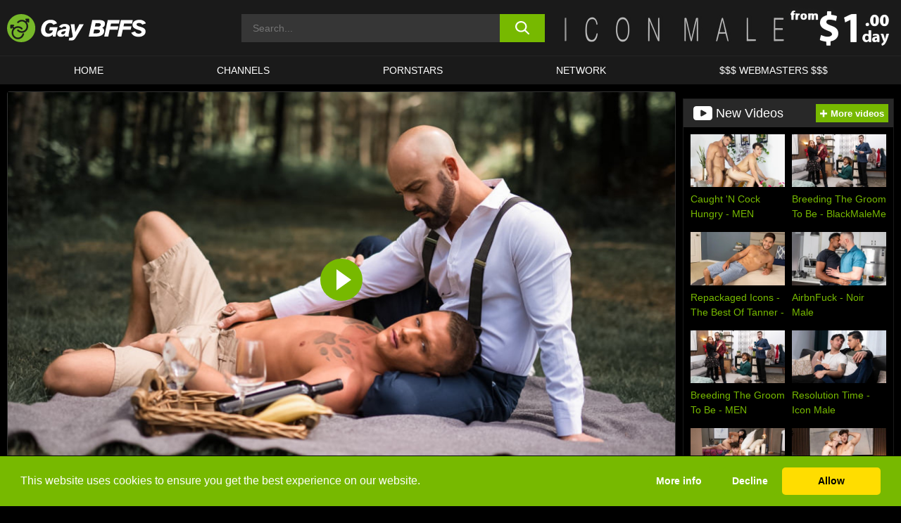

--- FILE ---
content_type: text/html; charset=UTF-8
request_url: https://gaybffs.com/icon-male/video/sugar-daddies-2-scene-2-icon-male/
body_size: 533905
content:

<!doctype html>

<html lang="en-US">

	<head>

		<meta http-equiv="Content-Type" content="text/html; charset=utf-8">
		<meta name="viewport" content="width=device-width, initial-scale=1.0, maximum-scale=5.0, minimum-scale=1.0">
		
			
		
				
		<!-- Mobile header color -->
		
		<title>Sugar Daddies 2 Scene 2 &#8211; Icon Male | Gay BFFS</title>
<style id='wp-img-auto-sizes-contain-inline-css'>
img:is([sizes=auto i],[sizes^="auto," i]){contain-intrinsic-size:3000px 1500px}
/*# sourceURL=wp-img-auto-sizes-contain-inline-css */
</style>
<style id='wp-block-library-inline-css'>
:root{--wp-block-synced-color:#7a00df;--wp-block-synced-color--rgb:122,0,223;--wp-bound-block-color:var(--wp-block-synced-color);--wp-editor-canvas-background:#ddd;--wp-admin-theme-color:#007cba;--wp-admin-theme-color--rgb:0,124,186;--wp-admin-theme-color-darker-10:#006ba1;--wp-admin-theme-color-darker-10--rgb:0,107,160.5;--wp-admin-theme-color-darker-20:#005a87;--wp-admin-theme-color-darker-20--rgb:0,90,135;--wp-admin-border-width-focus:2px}@media (min-resolution:192dpi){:root{--wp-admin-border-width-focus:1.5px}}.wp-element-button{cursor:pointer}:root .has-very-light-gray-background-color{background-color:#eee}:root .has-very-dark-gray-background-color{background-color:#313131}:root .has-very-light-gray-color{color:#eee}:root .has-very-dark-gray-color{color:#313131}:root .has-vivid-green-cyan-to-vivid-cyan-blue-gradient-background{background:linear-gradient(135deg,#00d084,#0693e3)}:root .has-purple-crush-gradient-background{background:linear-gradient(135deg,#34e2e4,#4721fb 50%,#ab1dfe)}:root .has-hazy-dawn-gradient-background{background:linear-gradient(135deg,#faaca8,#dad0ec)}:root .has-subdued-olive-gradient-background{background:linear-gradient(135deg,#fafae1,#67a671)}:root .has-atomic-cream-gradient-background{background:linear-gradient(135deg,#fdd79a,#004a59)}:root .has-nightshade-gradient-background{background:linear-gradient(135deg,#330968,#31cdcf)}:root .has-midnight-gradient-background{background:linear-gradient(135deg,#020381,#2874fc)}:root{--wp--preset--font-size--normal:16px;--wp--preset--font-size--huge:42px}.has-regular-font-size{font-size:1em}.has-larger-font-size{font-size:2.625em}.has-normal-font-size{font-size:var(--wp--preset--font-size--normal)}.has-huge-font-size{font-size:var(--wp--preset--font-size--huge)}.has-text-align-center{text-align:center}.has-text-align-left{text-align:left}.has-text-align-right{text-align:right}.has-fit-text{white-space:nowrap!important}#end-resizable-editor-section{display:none}.aligncenter{clear:both}.items-justified-left{justify-content:flex-start}.items-justified-center{justify-content:center}.items-justified-right{justify-content:flex-end}.items-justified-space-between{justify-content:space-between}.screen-reader-text{border:0;clip-path:inset(50%);height:1px;margin:-1px;overflow:hidden;padding:0;position:absolute;width:1px;word-wrap:normal!important}.screen-reader-text:focus{background-color:#ddd;clip-path:none;color:#444;display:block;font-size:1em;height:auto;left:5px;line-height:normal;padding:15px 23px 14px;text-decoration:none;top:5px;width:auto;z-index:100000}html :where(.has-border-color){border-style:solid}html :where([style*=border-top-color]){border-top-style:solid}html :where([style*=border-right-color]){border-right-style:solid}html :where([style*=border-bottom-color]){border-bottom-style:solid}html :where([style*=border-left-color]){border-left-style:solid}html :where([style*=border-width]){border-style:solid}html :where([style*=border-top-width]){border-top-style:solid}html :where([style*=border-right-width]){border-right-style:solid}html :where([style*=border-bottom-width]){border-bottom-style:solid}html :where([style*=border-left-width]){border-left-style:solid}html :where(img[class*=wp-image-]){height:auto;max-width:100%}:where(figure){margin:0 0 1em}html :where(.is-position-sticky){--wp-admin--admin-bar--position-offset:var(--wp-admin--admin-bar--height,0px)}@media screen and (max-width:600px){html :where(.is-position-sticky){--wp-admin--admin-bar--position-offset:0px}}

/*# sourceURL=wp-block-library-inline-css */
</style><style id='global-styles-inline-css'>
:root{--wp--preset--aspect-ratio--square: 1;--wp--preset--aspect-ratio--4-3: 4/3;--wp--preset--aspect-ratio--3-4: 3/4;--wp--preset--aspect-ratio--3-2: 3/2;--wp--preset--aspect-ratio--2-3: 2/3;--wp--preset--aspect-ratio--16-9: 16/9;--wp--preset--aspect-ratio--9-16: 9/16;--wp--preset--color--black: #000000;--wp--preset--color--cyan-bluish-gray: #abb8c3;--wp--preset--color--white: #ffffff;--wp--preset--color--pale-pink: #f78da7;--wp--preset--color--vivid-red: #cf2e2e;--wp--preset--color--luminous-vivid-orange: #ff6900;--wp--preset--color--luminous-vivid-amber: #fcb900;--wp--preset--color--light-green-cyan: #7bdcb5;--wp--preset--color--vivid-green-cyan: #00d084;--wp--preset--color--pale-cyan-blue: #8ed1fc;--wp--preset--color--vivid-cyan-blue: #0693e3;--wp--preset--color--vivid-purple: #9b51e0;--wp--preset--gradient--vivid-cyan-blue-to-vivid-purple: linear-gradient(135deg,rgb(6,147,227) 0%,rgb(155,81,224) 100%);--wp--preset--gradient--light-green-cyan-to-vivid-green-cyan: linear-gradient(135deg,rgb(122,220,180) 0%,rgb(0,208,130) 100%);--wp--preset--gradient--luminous-vivid-amber-to-luminous-vivid-orange: linear-gradient(135deg,rgb(252,185,0) 0%,rgb(255,105,0) 100%);--wp--preset--gradient--luminous-vivid-orange-to-vivid-red: linear-gradient(135deg,rgb(255,105,0) 0%,rgb(207,46,46) 100%);--wp--preset--gradient--very-light-gray-to-cyan-bluish-gray: linear-gradient(135deg,rgb(238,238,238) 0%,rgb(169,184,195) 100%);--wp--preset--gradient--cool-to-warm-spectrum: linear-gradient(135deg,rgb(74,234,220) 0%,rgb(151,120,209) 20%,rgb(207,42,186) 40%,rgb(238,44,130) 60%,rgb(251,105,98) 80%,rgb(254,248,76) 100%);--wp--preset--gradient--blush-light-purple: linear-gradient(135deg,rgb(255,206,236) 0%,rgb(152,150,240) 100%);--wp--preset--gradient--blush-bordeaux: linear-gradient(135deg,rgb(254,205,165) 0%,rgb(254,45,45) 50%,rgb(107,0,62) 100%);--wp--preset--gradient--luminous-dusk: linear-gradient(135deg,rgb(255,203,112) 0%,rgb(199,81,192) 50%,rgb(65,88,208) 100%);--wp--preset--gradient--pale-ocean: linear-gradient(135deg,rgb(255,245,203) 0%,rgb(182,227,212) 50%,rgb(51,167,181) 100%);--wp--preset--gradient--electric-grass: linear-gradient(135deg,rgb(202,248,128) 0%,rgb(113,206,126) 100%);--wp--preset--gradient--midnight: linear-gradient(135deg,rgb(2,3,129) 0%,rgb(40,116,252) 100%);--wp--preset--font-size--small: 13px;--wp--preset--font-size--medium: 20px;--wp--preset--font-size--large: 36px;--wp--preset--font-size--x-large: 42px;--wp--preset--spacing--20: 0.44rem;--wp--preset--spacing--30: 0.67rem;--wp--preset--spacing--40: 1rem;--wp--preset--spacing--50: 1.5rem;--wp--preset--spacing--60: 2.25rem;--wp--preset--spacing--70: 3.38rem;--wp--preset--spacing--80: 5.06rem;--wp--preset--shadow--natural: 6px 6px 9px rgba(0, 0, 0, 0.2);--wp--preset--shadow--deep: 12px 12px 50px rgba(0, 0, 0, 0.4);--wp--preset--shadow--sharp: 6px 6px 0px rgba(0, 0, 0, 0.2);--wp--preset--shadow--outlined: 6px 6px 0px -3px rgb(255, 255, 255), 6px 6px rgb(0, 0, 0);--wp--preset--shadow--crisp: 6px 6px 0px rgb(0, 0, 0);}:where(.is-layout-flex){gap: 0.5em;}:where(.is-layout-grid){gap: 0.5em;}body .is-layout-flex{display: flex;}.is-layout-flex{flex-wrap: wrap;align-items: center;}.is-layout-flex > :is(*, div){margin: 0;}body .is-layout-grid{display: grid;}.is-layout-grid > :is(*, div){margin: 0;}:where(.wp-block-columns.is-layout-flex){gap: 2em;}:where(.wp-block-columns.is-layout-grid){gap: 2em;}:where(.wp-block-post-template.is-layout-flex){gap: 1.25em;}:where(.wp-block-post-template.is-layout-grid){gap: 1.25em;}.has-black-color{color: var(--wp--preset--color--black) !important;}.has-cyan-bluish-gray-color{color: var(--wp--preset--color--cyan-bluish-gray) !important;}.has-white-color{color: var(--wp--preset--color--white) !important;}.has-pale-pink-color{color: var(--wp--preset--color--pale-pink) !important;}.has-vivid-red-color{color: var(--wp--preset--color--vivid-red) !important;}.has-luminous-vivid-orange-color{color: var(--wp--preset--color--luminous-vivid-orange) !important;}.has-luminous-vivid-amber-color{color: var(--wp--preset--color--luminous-vivid-amber) !important;}.has-light-green-cyan-color{color: var(--wp--preset--color--light-green-cyan) !important;}.has-vivid-green-cyan-color{color: var(--wp--preset--color--vivid-green-cyan) !important;}.has-pale-cyan-blue-color{color: var(--wp--preset--color--pale-cyan-blue) !important;}.has-vivid-cyan-blue-color{color: var(--wp--preset--color--vivid-cyan-blue) !important;}.has-vivid-purple-color{color: var(--wp--preset--color--vivid-purple) !important;}.has-black-background-color{background-color: var(--wp--preset--color--black) !important;}.has-cyan-bluish-gray-background-color{background-color: var(--wp--preset--color--cyan-bluish-gray) !important;}.has-white-background-color{background-color: var(--wp--preset--color--white) !important;}.has-pale-pink-background-color{background-color: var(--wp--preset--color--pale-pink) !important;}.has-vivid-red-background-color{background-color: var(--wp--preset--color--vivid-red) !important;}.has-luminous-vivid-orange-background-color{background-color: var(--wp--preset--color--luminous-vivid-orange) !important;}.has-luminous-vivid-amber-background-color{background-color: var(--wp--preset--color--luminous-vivid-amber) !important;}.has-light-green-cyan-background-color{background-color: var(--wp--preset--color--light-green-cyan) !important;}.has-vivid-green-cyan-background-color{background-color: var(--wp--preset--color--vivid-green-cyan) !important;}.has-pale-cyan-blue-background-color{background-color: var(--wp--preset--color--pale-cyan-blue) !important;}.has-vivid-cyan-blue-background-color{background-color: var(--wp--preset--color--vivid-cyan-blue) !important;}.has-vivid-purple-background-color{background-color: var(--wp--preset--color--vivid-purple) !important;}.has-black-border-color{border-color: var(--wp--preset--color--black) !important;}.has-cyan-bluish-gray-border-color{border-color: var(--wp--preset--color--cyan-bluish-gray) !important;}.has-white-border-color{border-color: var(--wp--preset--color--white) !important;}.has-pale-pink-border-color{border-color: var(--wp--preset--color--pale-pink) !important;}.has-vivid-red-border-color{border-color: var(--wp--preset--color--vivid-red) !important;}.has-luminous-vivid-orange-border-color{border-color: var(--wp--preset--color--luminous-vivid-orange) !important;}.has-luminous-vivid-amber-border-color{border-color: var(--wp--preset--color--luminous-vivid-amber) !important;}.has-light-green-cyan-border-color{border-color: var(--wp--preset--color--light-green-cyan) !important;}.has-vivid-green-cyan-border-color{border-color: var(--wp--preset--color--vivid-green-cyan) !important;}.has-pale-cyan-blue-border-color{border-color: var(--wp--preset--color--pale-cyan-blue) !important;}.has-vivid-cyan-blue-border-color{border-color: var(--wp--preset--color--vivid-cyan-blue) !important;}.has-vivid-purple-border-color{border-color: var(--wp--preset--color--vivid-purple) !important;}.has-vivid-cyan-blue-to-vivid-purple-gradient-background{background: var(--wp--preset--gradient--vivid-cyan-blue-to-vivid-purple) !important;}.has-light-green-cyan-to-vivid-green-cyan-gradient-background{background: var(--wp--preset--gradient--light-green-cyan-to-vivid-green-cyan) !important;}.has-luminous-vivid-amber-to-luminous-vivid-orange-gradient-background{background: var(--wp--preset--gradient--luminous-vivid-amber-to-luminous-vivid-orange) !important;}.has-luminous-vivid-orange-to-vivid-red-gradient-background{background: var(--wp--preset--gradient--luminous-vivid-orange-to-vivid-red) !important;}.has-very-light-gray-to-cyan-bluish-gray-gradient-background{background: var(--wp--preset--gradient--very-light-gray-to-cyan-bluish-gray) !important;}.has-cool-to-warm-spectrum-gradient-background{background: var(--wp--preset--gradient--cool-to-warm-spectrum) !important;}.has-blush-light-purple-gradient-background{background: var(--wp--preset--gradient--blush-light-purple) !important;}.has-blush-bordeaux-gradient-background{background: var(--wp--preset--gradient--blush-bordeaux) !important;}.has-luminous-dusk-gradient-background{background: var(--wp--preset--gradient--luminous-dusk) !important;}.has-pale-ocean-gradient-background{background: var(--wp--preset--gradient--pale-ocean) !important;}.has-electric-grass-gradient-background{background: var(--wp--preset--gradient--electric-grass) !important;}.has-midnight-gradient-background{background: var(--wp--preset--gradient--midnight) !important;}.has-small-font-size{font-size: var(--wp--preset--font-size--small) !important;}.has-medium-font-size{font-size: var(--wp--preset--font-size--medium) !important;}.has-large-font-size{font-size: var(--wp--preset--font-size--large) !important;}.has-x-large-font-size{font-size: var(--wp--preset--font-size--x-large) !important;}
/*# sourceURL=global-styles-inline-css */
</style>

<link rel='stylesheet' id='teamk-style-css' href='https://gaybffs.com/wp-content/themes/teamk/style.css?ver=6.9' media='all' />
<link rel='stylesheet' id='tks-cookies-css-css' href='https://gaybffs.com/wp-content/plugins/teamk-shonichi/css/cookies.css?ver=6.9' media='print' onload="this.media='all'" />
<link rel='shortlink' href='https://gaybffs.com/?p=10472' />

	<!-- Begin Team K Shonichi SEO -->
	<meta name="description" content="Adam Russo soaks in a hot tub with young hunk Brandon Wilde. Sipping his drink and relaxing while Brandon rubs his Daddy&#8217;s feet. If Brandon wants him to help fix his Jeep, he needs to help him relax another way. Adam&#8217;s possessive desires wants his boy all to himself.Adam lifts his dick out of the [&hellip;]">
	<link rel="canonical" href="https://gaybffs.com/icon-male/video/sugar-daddies-2-scene-2-icon-male/">
	<meta name="robots" content="max-snippet:-1, max-image-preview:large, max-video-preview:-1">

	<!-- End Team K Shonichi SEO -->
<link rel="icon" type="image/png" href="/wp-content/uploads/fbrfg/favicon-96x96.png" sizes="96x96" />
<link rel="icon" type="image/svg+xml" href="/wp-content/uploads/fbrfg/favicon.svg" />
<link rel="shortcut icon" href="/wp-content/uploads/fbrfg/favicon.ico" />
<link rel="apple-touch-icon" sizes="180x180" href="/wp-content/uploads/fbrfg/apple-touch-icon.png" />
<meta name="apple-mobile-web-app-title" content="Gay BFFs" />
<link rel="manifest" href="/wp-content/uploads/fbrfg/site.webmanifest" /><!-- Analytics by WP Statistics - https://wp-statistics.com -->

<style id="teamk-css-vars" data-ver="20fd1e0cbe6c4f71152c3fb1fc11479d">:root{--primary-color: #77B900;--bg-color: #000000;--header-bg-color: #1A1A1A;--logo-height: 40px;--site-max-width: 1340px;--header-height: 80px;--sidebar-width: 300px;}</style>

<script type="application/ld+json">{"@context": "https://schema.org","@graph": [{"@type": "WebSite","@id": "https://gaybffs.com/#website","url": "https://gaybffs.com","inLanguage": "en-US","name": "Gay BFFS","description": "Free Gay Adult Porn Videos","isFamilyFriendly": false,"potentialAction": {"@type": "SearchAction","target": "https://gaybffs.com/?s={search_term_string}","query-input": "required name=search_term_string"},"publisher":{"@id":"https://gaybffs.com/#organization"}},{"@type":"Organization","@id":"https://gaybffs.com/#organization","name":"Gay BFFS","url":"https://gaybffs.com","logo":{  "@type":"ImageObject",  "url":"https:\/\/gaybffs.com\/img\/themeIMGs\/NewLogo.svg",  "contentUrl":"https:\/\/gaybffs.com\/img\/themeIMGs\/NewLogo.svg","encodingFormat":"image\/svg+xml"}},{"@type": "BreadcrumbList","@id": "https://gaybffs.com/#breadcrumbs","name": "Breadcrumbs","itemListElement": [{"@type": "ListItem","position": 1,"item": {"@id": "https://gaybffs.com","url": "https://gaybffs.com","name": "Gay BFFS"}},{"@type": "ListItem","position": 2,"item": {"@id": "https://gaybffs.com/icon-male/","url": "https://gaybffs.com/icon-male/","name": "Icon Male"}},{"@type": "ListItem","position": 3,"item": {"@id": "https://gaybffs.com/icon-male/video/","url": "https://gaybffs.com/icon-male/video/","name": "video"}},{"@type": "ListItem","position": 4,"item": {"@id": "https://gaybffs.com/icon-male/video/sugar-daddies-2-scene-2-icon-male/","url": "https://gaybffs.com/icon-male/video/sugar-daddies-2-scene-2-icon-male/","name": "Sugar Daddies 2 Scene 2 - Icon Male"}}]},{"@type":"WebPage","@id":"https:\/\/gaybffs.com\/icon-male\/video\/sugar-daddies-2-scene-2-icon-male\/#webpage","url":"https:\/\/gaybffs.com\/icon-male\/video\/sugar-daddies-2-scene-2-icon-male\/","name":"Sugar Daddies 2 Scene 2 - Icon Male","isPartOf":{"@id":"https://gaybffs.com/#website"},"breadcrumb":{"@id":"https://gaybffs.com/#breadcrumbs"},"description":"Adam Russo soaks in a hot tub with young hunk Brandon Wilde. Sipping his drink and relaxing while Brandon rubs his Daddy&#8217;s feet. If Brandon wants him to help fix his Jeep, he needs to help him relax another way. Adam&#8217;s possessive desires wants his boy all to himself.Adam lifts his dick out of the [&hellip;]","primaryImageOfPage":{  "@type":"ImageObject",  "url":"https:\/\/gaybffs.com\/wp-content\/uploads\/2020\/07\/10472-783-poster_01.webp","encodingFormat":"image\/webp"},"video":{"@id":"https:\/\/gaybffs.com\/icon-male\/video\/sugar-daddies-2-scene-2-icon-male\/#videoObject"}}]}</script>
<script type="application/ld+json">{"@context": "https://schema.org","@graph": [{"@type":"Article","@id":"https:\/\/gaybffs.com\/icon-male\/video\/sugar-daddies-2-scene-2-icon-male\/#article","mainEntityOfPage":{"@id":"https:\/\/gaybffs.com\/icon-male\/video\/sugar-daddies-2-scene-2-icon-male\/"},"headline":"Sugar Daddies 2 Scene 2 - Icon Male","image":"https:\/\/gaybffs.com\/wp-content\/uploads\/2020\/07\/10472-783-poster_01.webp","datePublished":"2020-07-19T12:28:53+02:00","dateModified":"2020-07-19T12:28:53+02:00","author":{"@type":"Organization","@id":"https://gaybffs.com/#organization"},"publisher":{"@id":"https://gaybffs.com/#organization"},"associatedMedia":{"@id":"https:\/\/gaybffs.com\/icon-male\/video\/sugar-daddies-2-scene-2-icon-male\/#videoObject"}}]}</script>
<script type="application/ld+json">{"@context": "https://schema.org","@graph": [{"@type":"VideoObject","@id":"https:\/\/gaybffs.com\/icon-male\/video\/sugar-daddies-2-scene-2-icon-male\/#videoObject","contentUrl":"https:\/\/prog-public-ec.project1content.com\/df9\/469\/f0a\/ae3\/454\/393\/35d\/f5b\/a20\/52b\/ff\/video\/trailer_1080p.mp4","encodingFormat":"video\/mp4","embedUrl":"https:\/\/gaybffs.com\/icon-male\/video\/sugar-daddies-2-scene-2-icon-male\/","name":"Sugar Daddies 2 Scene 2 - Icon Male","description":"Adam Russo soaks in a hot tub with young hunk Brandon Wilde. Sipping his drink and relaxing while Brandon rubs his Daddy&#8217;s feet. If Brandon wants him to help fix his Jeep, he needs to help him relax another way. Adam&#8217;s possessive desires wants his boy all to himself.Adam lifts his dick out of the [&hellip;]","identifier":"10472","inLanguage":"en-US","isFamilyFriendly": false,"isAccessibleForFree": true,"duration":"PT25M39S","width": 1920,"height": 1080,"interactionStatistic":[{  "@type":"InteractionCounter",  "interactionType":{"@type":"WatchAction"},  "userInteractionCount":380}],"thumbnailUrl":["https:\/\/gaybffs.com\/wp-content\/uploads\/2020\/07\/10472-783-poster_01.webp"],"uploadDate":"2020-07-19T12:28:53+02:00","publisher":{"@id":"https://gaybffs.com/#organization"},"potentialAction":{"@type":"WatchAction","target":"https:\/\/gaybffs.com\/icon-male\/video\/sugar-daddies-2-scene-2-icon-male\/"},"mainEntityOfPage":{"@id":"https:\/\/gaybffs.com\/icon-male\/video\/sugar-daddies-2-scene-2-icon-male\/#webpage"},"genre":["Anal","Anal play","Big dick","Blowjob","Cum shot","Daddy\/dilf","Hairy","Hd","Masturbation","Mature","Rimjob"],"actor":[{"@type":"Person","name":"Adam Russo","url":"https:\/\/gaybffs.com\/pornstars\/adam-russo\/"},{"@type":"Person","name":"Brandon Wilde","url":"https:\/\/gaybffs.com\/pornstars\/brandon-wilde\/"}]}]}</script>
<script async src="https://www.googletagmanager.com/gtag/js?id=G-2VPZ592LST"></script>

<script type="text/plain" class="ce-script">

    window.dataLayer = window.dataLayer || [];
	function gtag(){dataLayer.push(arguments);}
    gtag('js', new Date());

    gtag('config', 'G-2VPZ592LST' );
			
</script>

<meta name="theme-color" content="#000000" />
<!-- BEGIN TWITTER DATA -->
<meta name="twitter:card" content="summary_large_image" />
<meta name="twitter:site" content="@SamuraiJuuGo" />
<meta name="twitter:title" content="Sugar Daddies 2 Scene 2 - Icon Male" />
<meta name="twitter:description" content="Adam Russo soaks in a hot tub with young hunk Brandon Wilde. Sipping his drink and relaxing while Brandon rubs his Daddy&#8217;s feet. If Brandon wants him to help fix his Jeep, he needs to help him relax another way. Adam&#8217;s possessive desires wants his boy all to himself.Adam lifts his dick out of the [&hellip;]" />
<meta name="twitter:image" content="https://gaybffs.com/wp-content/uploads/2020/07/10472-783-poster_01.webp" />
<meta name="twitter:image:alt" content="Adam Russo soaks in a hot tub with young hunk Brandon Wilde. Sipping his drink and relaxing while Brandon rubs his Daddy&#8217;s feet. If Brandon wants him to help fix his Jeep, he needs to help him relax another way. Adam&#8217;s possessive desires wants his boy all to himself.Adam lifts his dick out of the [&hellip;]" />
<!-- END TWITTER DATA -->
<!-- BEGIN OPEN GRAPH DATA -->
<meta property="og:site_name" content="Gay BFFS" />
<meta property="og:locale" content="en_US" />
<meta property="og:type" content="article" />
<meta property="og:title" content="Sugar Daddies 2 Scene 2 - Icon Male" />
<meta property="og:description" content="Adam Russo soaks in a hot tub with young hunk Brandon Wilde. Sipping his drink and relaxing while Brandon rubs his Daddy&#8217;s feet. If Brandon wants him to help fix his Jeep, he needs to help him relax another way. Adam&#8217;s possessive desires wants his boy all to himself.Adam lifts his dick out of the [&hellip;]" />
<meta property="og:url" content="https://gaybffs.com/icon-male/video/sugar-daddies-2-scene-2-icon-male/" />
<meta property="og:image" content="https://gaybffs.com/wp-content/uploads/2020/07/10472-783-poster_01.webp" />
<meta property="og:image:alt" content="Adam Russo soaks in a hot tub with young hunk Brandon Wilde. Sipping his drink and relaxing while Brandon rubs his Daddy&#8217;s feet. If Brandon wants him to help fix his Jeep, he needs to help him relax another way. Adam&#8217;s possessive desires wants his boy all to himself.Adam lifts his dick out of the [&hellip;]" />
<!-- END OPEN GRAPH DATA -->
<style>#site-navigationNoMobile .current-menu-item a {
	border-bottom: 2px solid #77B900;
}

#site-navigationNoMobile li:hover > a, #site-navigationNoMobile ul li.current-menu-item a {
    border-bottom: 2px solid #77B900;
}

a {
	color: #77B900;
}
a:hover, a:focus, a:active {
    color: #77B900;
}

</style>
		
	</head>

	<body class="wp-singular post-template-default single single-post postid-10472 single-format-video wp-theme-teamk isSingle" data="10472">

		<!-- Div para detectar AdBlocks -->

		<div id="notify" class="300x250 ads advertising ad advertisment" style="width: 0px; height: 0px; display: block;"></div>

		<!-- END Div para detectar AdBlocks -->

		<div id="page" class="site">
		
		<!-- Barra superior para futuro uso -->
		
					
				<div style="background: black;">
					<div id="topBarID" class="topBarCLS">
											</div>
				</div>
			
						
		<!-- Fin barra superior -->

		<!-- Header Mobile -->

		<div id="site-navigation">

			<div class="logo-search d-flex">

				<div class="mobile-container d-flex align-items-center justify-content-between">

					<!-- Menu mobile -->

					<button class="navbar-toggler hamburger hamburger--slider" type="button" data-toggle="collapse" data-target="#navbarNavDropdown" aria-controls="navbarNavDropdown" aria-expanded="false" aria-label="Toggle navigation">

						<span class="hamburger-box">

							<span class="hamburger-inner"></span>

						</span>

					</button>

					<!-- Your site title as branding in the menu -->

					<div class="navbar-brand mb-0">

												<a href="https://gaybffs.com" class="logoA">
								<img alt="logo" class="logoIMG" src="/img/themeIMGs/NewLogo.svg">
							</a>
						
					</div>
						
					<!-- end custom logo -->

					<div class="search-menu-mobile">
						<div class="header-search-mobile">
							<svg version="1.1" xmlns="http://www.w3.org/2000/svg" xmlns:xlink="http://www.w3.org/1999/xlink" x="0px" y="0px" viewBox="0 0 73 72.9" xml:space="preserve">
							<path d="M71.8,66L53.9,48.1c9-11.7,8.1-28.6-2.7-39.3C45.3,2.9,37.7,0,30,0S14.7,2.9,8.8,8.8c-11.7,11.7-11.7,30.7,0,42.4
								C14.7,57.1,22.3,60,30,60c6.4,0,12.8-2,18.1-6.1l18,17.8c0.8,0.8,1.8,1.2,2.9,1.2c1,0,2.1-0.4,2.9-1.2C73.4,70.2,73.4,67.6,71.8,66z
								M30.1,51.9c-5.9,0-11.3-2.3-15.5-6.4c-8.5-8.5-8.5-22.4,0-31c4.1-4.1,9.6-6.4,15.5-6.4s11.3,2.3,15.5,6.4S52,24.1,52,30
								s-2.3,11.3-6.4,15.5S35.9,51.9,30.1,51.9z"/>
							</svg>
						</div>	
					</div>

				</div>	

			</div>

			<div class="header-search">

				<form role="search" method="get" id="searchformMobile" action="https://gaybffs.com">        

					<input class="input-group-field" value="" placeholder="Search..." name="s" id="sM" type="search">                

					<button aria-label="search button" class="fa-input" type="submit" id="searchsubmitMobile" value="">
						<svg version="1.1" xmlns="http://www.w3.org/2000/svg" xmlns:xlink="http://www.w3.org/1999/xlink" x="0px" y="0px" viewBox="0 0 73 72.9" xml:space="preserve">
							<path d="M71.8,66L53.9,48.1c9-11.7,8.1-28.6-2.7-39.3C45.3,2.9,37.7,0,30,0S14.7,2.9,8.8,8.8c-11.7,11.7-11.7,30.7,0,42.4
								C14.7,57.1,22.3,60,30,60c6.4,0,12.8-2,18.1-6.1l18,17.8c0.8,0.8,1.8,1.2,2.9,1.2c1,0,2.1-0.4,2.9-1.2C73.4,70.2,73.4,67.6,71.8,66z
								M30.1,51.9c-5.9,0-11.3-2.3-15.5-6.4c-8.5-8.5-8.5-22.4,0-31c4.1-4.1,9.6-6.4,15.5-6.4s11.3,2.3,15.5,6.4S52,24.1,52,30
								s-2.3,11.3-6.4,15.5S35.9,51.9,30.1,51.9z"/>
						</svg>
					</button>     

				</form>

			</div>

			<nav class="navbar-mobile navbar-expand-md navbar-dark">	

				<div class="container">

					<!-- The WordPress Menu goes here -->

					<div id="navbarNavDropdown" class="collapse navbar-collapse">
						<div class="menu-header-container"><ul class="navbar-nav ml-auto"><li id="menu-item-9" class="menu-item menu-item-type-custom menu-item-object-custom menu-item-home menu-item-9"><a href="https://gaybffs.com">HOME</a></li>
<li id="menu-item-10" class="menu-item menu-item-type-post_type menu-item-object-page menu-item-10"><a href="https://gaybffs.com/channels/">CHANNELS</a></li>
<li id="menu-item-11" class="menu-item menu-item-type-post_type menu-item-object-page menu-item-11"><a href="https://gaybffs.com/porn-stars/">PORNSTARS</a></li>
<li id="menu-item-24260" class="menu-item menu-item-type-post_type menu-item-object-page menu-item-24260"><a href="https://gaybffs.com/network/">Network</a></li>
<li id="menu-item-13" class="menu-item menu-item-type-custom menu-item-object-custom menu-item-13"><a target="_blank" href="https://aff.samurai15.com/">$$$ Webmasters $$$</a></li>
</ul></div><script type="application/ld+json">{"@context":"https://schema.org","@graph":[{"@type":"SiteNavigationElement","@id":"https:\/\/gaybffs.com\/#nav-header","name":"Header","hasPart":[{"@type":"SiteNavigationElement","@id":"https:\/\/gaybffs.com","name":"HOME","url":"https:\/\/gaybffs.com"},{"@type":"SiteNavigationElement","@id":"https:\/\/gaybffs.com\/channels\/","name":"CHANNELS","url":"https:\/\/gaybffs.com\/channels\/"},{"@type":"SiteNavigationElement","@id":"https:\/\/gaybffs.com\/porn-stars\/","name":"PORNSTARS","url":"https:\/\/gaybffs.com\/porn-stars\/"},{"@type":"SiteNavigationElement","@id":"https:\/\/gaybffs.com\/network\/","name":"Network","url":"https:\/\/gaybffs.com\/network\/"},{"@type":"SiteNavigationElement","@id":"https:\/\/aff.samurai15.com\/","name":"$$$ Webmasters $$$","url":"https:\/\/aff.samurai15.com\/"}]}]}</script>						
					</div>
				</div>
				<!-- .container -->

			</nav><!-- .site-navigation -->

		</div>

		<!-- END Header Mobile -->

		<!-- Header -->


		<header id="masthead" class="site-header isSingleHeader">
			
			
			<div class="site-branding cellLogo" style="grid-template-columns: calc((90% - 478px)/2) calc((110% - 478px)/2) 468px;">
				
				<!-- Logo Begin -->	

				<div class="logoDIV">

										<a href="https://gaybffs.com" class="logoA">
							<img alt="logo" class="logoIMG" src="/img/themeIMGs/NewLogo.svg">						</a>
									</div>
				
				<!-- Logo End -->

				<!-- Search Begin -->

									
						<div class="searchDIV">
							<div class="header-search-2">
								<form role="search" method="get" id="searchform" action="https://gaybffs.com">        
									<input class="input-group-field" value="" placeholder="Search..." name="s" id="s" type="search">                
									<button aria-label="search button" class="fa-input" type="submit" id="searchsubmit" value="">
										<svg version="1.1" xmlns="http://www.w3.org/2000/svg" xmlns:xlink="http://www.w3.org/1999/xlink" x="0px" y="0px" viewBox="0 0 73 72.9" xml:space="preserve">
											<path d="M71.8,66L53.9,48.1c9-11.7,8.1-28.6-2.7-39.3C45.3,2.9,37.7,0,30,0S14.7,2.9,8.8,8.8c-11.7,11.7-11.7,30.7,0,42.4
												C14.7,57.1,22.3,60,30,60c6.4,0,12.8-2,18.1-6.1l18,17.8c0.8,0.8,1.8,1.2,2.9,1.2c1,0,2.1-0.4,2.9-1.2C73.4,70.2,73.4,67.6,71.8,66z
												M30.1,51.9c-5.9,0-11.3-2.3-15.5-6.4c-8.5-8.5-8.5-22.4,0-31c4.1-4.1,9.6-6.4,15.5-6.4s11.3,2.3,15.5,6.4S52,24.1,52,30
												s-2.3,11.3-6.4,15.5S35.9,51.9,30.1,51.9z"/>
										</svg>			        			</button>     
								</form>
							</div>
						</div>

					
				<!-- Search END -->

					

						<div class="sdaDIV" id="sdaDIVid">

							<div class="WIDGETGRIDHEADER">

								<section id="widget_sav-5" class="widget widgetSDA widgets-sidebar">
                    <div class="widgetWrapper">

                    <div class="sadWW headerWG"><div class="eAC" data="header"><a href="https://gaybffs.com/goto?pID=10472&pOpt=&linkType=RS" class="isSpon" ><picture class="pAC" data="isImage"><source srcset="[data-uri] 1x, [data-uri] 2x" type="image/webp"><img src="[data-uri]" alt="icon-male" aria-label="icon-male" ></picture></a></div></div>
                    </div>
            
                </section>
							</div>
			
						</div>

					
			</div><!-- .site-branding -->

			<!-- Menu navegacion Begin -->

			<nav id="site-navigationNoMobile" class="main-navigation topMenu">
				
				<div class="menu-header-container"><ul class="ulTopMenu" style="grid-template-columns: repeat(5, auto); max-width: var(--site-max-width);"><li class="menu-item menu-item-type-custom menu-item-object-custom menu-item-home menu-item-9"><a href="https://gaybffs.com">HOME</a></li>
<li class="menu-item menu-item-type-post_type menu-item-object-page menu-item-10"><a href="https://gaybffs.com/channels/">CHANNELS</a></li>
<li class="menu-item menu-item-type-post_type menu-item-object-page menu-item-11"><a href="https://gaybffs.com/porn-stars/">PORNSTARS</a></li>
<li class="menu-item menu-item-type-post_type menu-item-object-page menu-item-24260"><a href="https://gaybffs.com/network/">Network</a></li>
<li class="menu-item menu-item-type-custom menu-item-object-custom menu-item-13"><a target="_blank" href="https://aff.samurai15.com/">$$$ Webmasters $$$</a></li>
</ul></div>			</nav>

			<!-- Menu navegacion END -->

		</header>

		<!-- HEADER END -->

		<!-- Content BEGIN -->

		<div id="content" class="site-content isSingleContent">


	<div id="primary" class="content-area isSinglePrimary" style="max-width: 1340px;">
		<main id="main" class="site-main isSingleMain">

		
	<article id="post-10472">

		<div class="entry-header isSingleVideoHeader">

			<div class="videoContainer" style="display: grid;">

				<!-- Loading Spin -->

				<div id="loadingSpin" class="imgPlayer" style="grid-area: 1 / 1; background: #000; z-index: 999;">

					<div class="ct-icon-video2" style="color: #fff; font-size: 25px;">
					
					<svg version="1.1" id="Layer_1" x="0px" y="0px" viewBox="0 0 76.7 62" style="" xml:space="preserve">
						<g transform="scale(-1, 1)" transform-origin="38.35 31">
							<path d="M15.3,23.7l-5.9,5.9C10.1,14.2,22.8,2,38.3,2c10.3,0,19.9,5.6,25.1,14.5l1.7-1C59.7,5.9,49.4,0,38.3,0
									C21.7,0,8.1,13.2,7.4,29.6l-6-6L0,25.1l8.3,8.3l8.3-8.3L15.3,23.7z" fill="white"/>
							<path d="M76.7,36.9l-8.3-8.3L60,36.9l1.4,1.4l5.9-5.9C66.5,47.8,53.8,60,38.3,60C28,60,18.4,54.4,13.2,45.5l-1.7,1
									C17,56.1,27.3,62,38.3,62c16.6,0,30.2-13.2,31-29.6l6,6L76.7,36.9z" fill="white"/>
						</g>
					</svg>
					
					</div>
				
				</div>

				<!-- END loading spin -->

				<!-- VideoPlayer -->

				<div class="video-player" style="grid-area: 1 / 1;">
					
					<div class="responsive-player">

						<div class="imgPlayer divVR">
								
							<!-- Get cookies images -->

														
							<!-- 
								<img alt="Cookies Girl" class="divVRin" src="">
							-->
							
							<!-- END Get cookies images -->

						</div>

											
						
						<!-- Video player -->

													
								<script>

									document.addEventListener('DOMContentLoaded', function () {

										const fpConfig = {
											layoutControls: {
												primaryColor: "#77B900",
												posterImageSize: "cover",
												posterImage: "https://media-public-ht.project1content.com/m=ea_aGJcWx/004/80c/471/022/486/ab8/307/1e2/142/aac/8c/poster/poster_01.jpg",
												preload: "none",
												contextMenu: { controls: false },
												miniPlayer: { enabled: false },
												allowTheatre: false
											}
										};
										
										
										// Inicialización del player
										var myFP = fluidPlayer('videoSingle', fpConfig);

									});

								</script>


								<div class="wrap-video video-js">
									<video oncontextmenu="return false;" id="videoSingle" style="width: 100%; height: auto;">
    	        						<source src="https://prog-public-ec.project1content.com/df9/469/f0a/ae3/454/393/35d/f5b/a20/52b/ff/video/trailer_1080p.mp4" type="video/mp4" />
        							</video>
    							</div>

							
					</div>

				</div>

				<!-- END VideoPlayer -->

			</div>

			<!-- New Download button -->

			<div class="lgWrapper">

			<a class="lgA isSpon" rel="sponsored" href="https://gaybffs.com/goto?pID=10472&pOpt=&linkType=RS" style="height: 73px;">
					
					<div class="lsBN" style="background-color: #77B900">
								
						<div class="imgWP">

							<img alt="Icon Male logo" class="lgIMG" src="/img/lgs/icon-male-logo.png">
						</div>

					</div>

					<div class="spBN"></div>

					<div class="rsBN">
							
						<div class="tsBN">
							<div class="tsTP">Download this video from:</div>
							<div class="tsDN">Icon Male</div>
						</div>

						<div class="greenB">
							
							<span style="background-color: #77B900" class="button">Download</span>

						</div>

					</div>
				
			</a>

			</div>

			<!-- END new button download -->

			<!-- H1, date and views -->

			<div class="title-block box-shadow">

				<!-- Date and views -->

				<div class="dateViews">

					<time datetime="2020-07-19T12:28:53+02:00" itemprop="datePublished">July 19, 2020</time>

					<span class="separator" style="padding: 0px 5px;">|</span>

						<span>

							381						
						</span>

						 views
				</div>

				<!-- END date and views -->

				<h1 class="entry-title">

					Sugar Daddies 2 Scene 2 - Icon Male
				</h1>			

				<div class="pornstarsList">

					<a href="https://gaybffs.com/pornstars/adam-russo/" class="label">Adam Russo</a>, <a href="https://gaybffs.com/pornstars/brandon-wilde/" class="label">Brandon Wilde</a>
				</div>				

			</div>

			<!-- END h1, date and views -->

			<!-- END block under video -->

			<div class="entry-content single-entry-content">				

				<div id="video-about" class="width70">

					<div class="channel">

						<span><strong>Channel: </strong></span><a href="https://gaybffs.com/icon-male/" class="label">Icon Male</a>
					</div>
					
					<div class="description">

					<strong class="sDesc" style="display: block; margin-bottom: 10px;">Description:</strong>						
							<div class="desc more">
						
								<p class="textControl">
						
									Adam Russo soaks in a hot tub with young hunk Brandon Wilde. Sipping his drink and relaxing while Brandon rubs his Daddy's feet. If Brandon wants him to help fix his Jeep, he needs to help him relax another way. Adam's possessive desires wants his boy all to himself.Adam lifts his dick out of the water, and Brandon wastes no time working his Daddy's swollen cock with his sweet mouth. Soap suds cling to its engorged shaft as he slowly sucks his way to the base. Reaching back to play with his hole, Adam's boy shows it to him and bends himself over the edge of the tub. Adam can't resist it and goes in for a taste. Driving his tongue deep into his tight boy ass, Brandon pulls him into it. Kissing tenderly, they stand before Sugar Daddy Adam reaches behind and fingers his boy sweet hole. Adam slides into his boy. Fucking his tight boy ass slow at first, he picks up in intensity.Brendan is back on his knees, worshiping Adam's stiff cock, choking himself on it's stiffness before climbing up on his Daddy and riding him on the side of the tub. Adam bends him over the edge of the tub again, pounding his ass until he blows his load all over his smooth cheeks. Fingering his boy's hole, Adam helps him cum thick ropes into the air, before Brandon licks his own spunk off his fingers.						
								</p>
						
							</div>
																		
						
					</div>

					<div class="tags">
					
											
								<span style="display: block; margin-bottom: 10px;">
									<strong>
										Tags:									</strong>
								</span>

								<div id="tags" class="tagsContainer">
					
									<a style="display: none;" href="https://gaybffs.com/tag/anal/" class="tagBox">Anal</a><a style="display: none;" href="https://gaybffs.com/tag/anal-play/" class="tagBox">Anal play</a><a style="display: none;" href="https://gaybffs.com/tag/big-dick/" class="tagBox">Big dick</a><a style="display: none;" href="https://gaybffs.com/tag/blowjob/" class="tagBox">Blowjob</a><a style="display: none;" href="https://gaybffs.com/tag/cum-shot/" class="tagBox">Cum shot</a><a style="display: none;" href="https://gaybffs.com/tag/daddy-dilf/" class="tagBox">Daddy/dilf</a><a style="display: none;" href="https://gaybffs.com/tag/hairy/" class="tagBox">Hairy</a><a style="display: none;" href="https://gaybffs.com/tag/hd/" class="tagBox">Hd</a><a style="display: none;" href="https://gaybffs.com/tag/masturbation/" class="tagBox">Masturbation</a><a style="display: none;" href="https://gaybffs.com/tag/mature/" class="tagBox">Mature</a><a style="display: none;" href="https://gaybffs.com/tag/rimjob/" class="tagBox">Rimjob</a>
								</div>

								<div class="moreTags">

									<div id="loadMore" style="display:none; cursor:pointer;">
										Show all tags										<svg style="width:10px;" version="1.1" xmlns="http://www.w3.org/2000/svg" viewBox="0 0 55.2 31.2">
										<style>.st0{fill-rule:evenodd;clip-rule:evenodd;}</style>
										<path style="fill: var(--primary-color);" class="st0" 
											d="M54.1,1.1c1.4,1.4,1.4,3.7,0,5.1l-24,24c-1.4,1.4-3.7,1.4-5.1,0l-24-24
											c-1.4-1.4-1.4-3.7,0-5.1s3.7-1.4,5.1,0 l21.5,21.5L49.1,1.1
											C50.5-0.4,52.7-0.4,54.1,1.1L54.1,1.1z"/>
										</svg>
									</div>

									<div id="showLess" style="display:none; cursor:pointer;">
										Hide tags										<svg style="width:10px; transform: rotate(180deg);" version="1.1" xmlns="http://www.w3.org/2000/svg" viewBox="0 0 55.2 31.2">
										<style>.st0{fill-rule:evenodd;clip-rule:evenodd;}</style>
										<path style="fill: var(--primary-color);" class="st0" 
											d="M54.1,1.1c1.4,1.4,1.4,3.7,0,5.1l-24,24c-1.4,1.4-3.7,1.4-5.1,0l-24-24
											c-1.4-1.4-1.4-3.7,0-5.1s3.7-1.4,5.1,0 l21.5,21.5L49.1,1.1
											C50.5-0.4,52.7-0.4,54.1,1.1L54.1,1.1z"/>
										</svg>
									</div>

								</div>
								
											
					</div>

				</div>
	
			</div>
					
		</div>

	</article>

	<section id="widget_sav-6" class="widget widgetSDA widgets-sidebar">
                    <div class="widgetWrapper">

                    <div class="sadWW contentWG"><div class="eAC" data="content"><a href="https://gaybffs.com/goto?pID=10472&pOpt=&linkType=RS" class="isSpon" ><picture class="pAC" data="isImage"><source srcset="[data-uri] 1x, [data-uri] 2x" type="image/webp"><img src="[data-uri]" alt="icon-male" aria-label="icon-male" loading="lazy"></picture></a></div></div>
                    </div>
            
                </section>
	<div class="under-video-block">

        	
        		
	            <h2 class="widget-title">Related videos</h2>

	            <div class="videos-list-related vb-related">

		            
        <article class='thumb-block'>
          
            <a href="https://gaybffs.com/icon-male/video/the-new-stepfather-scene-1-icon-male/">

                <div class="post-thumbnail">
            
                    <picture><source srcset="/wp-content/uploads/2020/07/10298-804-poster_01-320x180.webp 1x, /wp-content/uploads/2020/07/10298-804-poster_01-640x360.webp 2x" type="image/webp"><img src="/wp-content/uploads/2020/07/10298-804-poster_01.webp" loading="lazy" alt="The New Stepfather Scene 1 - Icon Male - 10298"></picture>    
                    
                </div>

                <header class="entry-header">
                    <h3>The New Stepfather Scene 1 - Icon Male</h3>
                </header><!-- .entry-header -->
            </a>
        </article><!-- #post-## -->


        <article class='thumb-block'>
          
            <a href="https://gaybffs.com/icon-male/video/slippery-when-wet-scene-3-icon-male/">

                <div class="post-thumbnail">
            
                    <picture><source srcset="/wp-content/uploads/2020/07/10966-15-poster_01-320x180.webp 1x, /wp-content/uploads/2020/07/10966-15-poster_01-640x360.webp 2x" type="image/webp"><img src="/wp-content/uploads/2020/07/10966-15-poster_01.webp" loading="lazy" alt="Slippery When Wet! Scene 3 - Icon Male - 10966"></picture>    
                    
                </div>

                <header class="entry-header">
                    <h3>Slippery When Wet! Scene 3 - Icon Male</h3>
                </header><!-- .entry-header -->
            </a>
        </article><!-- #post-## -->


        <article class='thumb-block'>
          
            <a href="https://gaybffs.com/icon-male/video/cheaters-scene-1-icon-male/">

                <div class="post-thumbnail">
            
                    <picture><source srcset="/wp-content/uploads/2020/07/10496-217-poster_01-320x180.webp 1x, /wp-content/uploads/2020/07/10496-217-poster_01-640x360.webp 2x" type="image/webp"><img src="/wp-content/uploads/2020/07/10496-217-poster_01.webp" loading="lazy" alt="Cheaters Scene 1 - Icon Male - 10496"></picture>    
                    
                </div>

                <header class="entry-header">
                    <h3>Cheaters Scene 1 - Icon Male</h3>
                </header><!-- .entry-header -->
            </a>
        </article><!-- #post-## -->


        <article class='thumb-block'>
          
            <a href="https://gaybffs.com/icon-male/video/digital-seductions-scene-3-icon-male/">

                <div class="post-thumbnail">
            
                    <picture><source srcset="/wp-content/uploads/2020/07/10586-876-poster_01-320x180.webp 1x, /wp-content/uploads/2020/07/10586-876-poster_01-640x360.webp 2x" type="image/webp"><img src="/wp-content/uploads/2020/07/10586-876-poster_01.webp" loading="lazy" alt="Digital Seductions Scene 3 - Icon Male - 10586"></picture>    
                    
                </div>

                <header class="entry-header">
                    <h3>Digital Seductions Scene 3 - Icon Male</h3>
                </header><!-- .entry-header -->
            </a>
        </article><!-- #post-## -->


        <article class='thumb-block'>
          
            <a href="https://gaybffs.com/icon-male/video/his-sisters-lover-scene-2-icon-male/">

                <div class="post-thumbnail">
            
                    <picture><source srcset="/wp-content/uploads/2020/07/10408-200-poster_01-320x180.webp 1x, /wp-content/uploads/2020/07/10408-200-poster_01-640x360.webp 2x" type="image/webp"><img src="/wp-content/uploads/2020/07/10408-200-poster_01.webp" loading="lazy" alt="His Sister's Lover Scene 2 - Icon Male - 10408"></picture>    
                    
                </div>

                <header class="entry-header">
                    <h3>His Sister's Lover Scene 2 - Icon Male</h3>
                </header><!-- .entry-header -->
            </a>
        </article><!-- #post-## -->


        <article class='thumb-block'>
          
            <a href="https://gaybffs.com/icon-male/video/control-freak-scene-2-icon-male/">

                <div class="post-thumbnail">
            
                    <picture><source srcset="/wp-content/uploads/2020/07/10760-408-poster_01-320x180.webp 1x, /wp-content/uploads/2020/07/10760-408-poster_01-640x360.webp 2x" type="image/webp"><img src="/wp-content/uploads/2020/07/10760-408-poster_01.webp" loading="lazy" alt="Control Freak! Scene 2 - Icon Male - 10760"></picture>    
                    
                </div>

                <header class="entry-header">
                    <h3>Control Freak! Scene 2 - Icon Male</h3>
                </header><!-- .entry-header -->
            </a>
        </article><!-- #post-## -->


        <article class='thumb-block'>
          
            <a href="https://gaybffs.com/icon-male/video/uninvited-icon-male/">

                <div class="post-thumbnail">
            
                    <picture><source srcset="/wp-content/uploads/2020/07/11136-307-poster_01-320x180.webp 1x, /wp-content/uploads/2020/07/11136-307-poster_01-640x360.webp 2x" type="image/webp"><img src="/wp-content/uploads/2020/07/11136-307-poster_01.webp" loading="lazy" alt="Uninvited - Icon Male - 11136"></picture>    
                    
                </div>

                <header class="entry-header">
                    <h3>Uninvited - Icon Male</h3>
                </header><!-- .entry-header -->
            </a>
        </article><!-- #post-## -->


        <article class='thumb-block'>
          
            <a href="https://gaybffs.com/icon-male/video/playtime-scene-2-icon-male/">

                <div class="post-thumbnail">
            
                    <picture><source srcset="/wp-content/uploads/2020/07/10964-808-poster_01-320x180.webp 1x, /wp-content/uploads/2020/07/10964-808-poster_01-640x360.webp 2x" type="image/webp"><img src="/wp-content/uploads/2020/07/10964-808-poster_01.webp" loading="lazy" alt="Playtime Scene 2 - Icon Male - 10964"></picture>    
                    
                </div>

                <header class="entry-header">
                    <h3>Playtime Scene 2 - Icon Male</h3>
                </header><!-- .entry-header -->
            </a>
        </article><!-- #post-## -->


        <article class='thumb-block'>
          
            <a href="https://gaybffs.com/icon-male/video/forbidden-encounters-2-scene-3-icon-male/">

                <div class="post-thumbnail">
            
                    <picture><source srcset="/wp-content/uploads/2020/07/10346-686-poster_01-320x180.webp 1x, /wp-content/uploads/2020/07/10346-686-poster_01-640x360.webp 2x" type="image/webp"><img src="/wp-content/uploads/2020/07/10346-686-poster_01.webp" loading="lazy" alt="Forbidden Encounters 2 Scene 3 - Icon Male - 10346"></picture>    
                    
                </div>

                <header class="entry-header">
                    <h3>Forbidden Encounters 2 Scene 3 - Icon Male</h3>
                </header><!-- .entry-header -->
            </a>
        </article><!-- #post-## -->

	            
	            </div>

	            
	</div>

	<div class="clear"></div>

	
		</main><!-- #main -->
	</div><!-- #primary -->


	<aside id="sidebar" class="widget-area isSingleSidebar">
		
		<section id="widget_sav-3" class="widget widgetSDA widgets-sidebar">
                    <div class="widgetWrapper">

                    <div class="sadWW widgetWG"><div class="eAC" data="widget"><a href="https://gaybffs.com/goto?pID=10472&pOpt=&linkType=RS" class="isSpon" style="display: none;"><picture class="pAC" data="isImage"><source srcset="[data-uri] 1x, [data-uri] 2x" type="image/webp"><img src="[data-uri]" alt="icon-male" aria-label="icon-male" loading="lazy"></picture></a><div class="valueCode"><ins data-revive-zoneid="115" data-revive-id="820a6ecf0f3dd1d0fa96943e5f5f6d8a"></ins>
<script type="text/plain" class="ce-script" async src="//ads.samurai15.com/www/delivery/asyncjs.php"></script></div></div></div><div class="sadWW widgetWG"><div class="eAC" data="widget"><a href="https://gaybffs.com/goto?pID=10472&pOpt=&linkType=RS" class="isSpon" style="display: none;"><picture class="pAC" data="isImage"><source srcset="[data-uri] 1x, [data-uri] 2x" type="image/webp"><img src="[data-uri]" alt="icon-male" aria-label="icon-male" loading="lazy"></picture></a><div class="valueCode"><ins data-revive-zoneid="151" data-revive-id="820a6ecf0f3dd1d0fa96943e5f5f6d8a"></ins>
<script type="text/plain" class="ce-script" async src="//ads.samurai15.com/www/delivery/asyncjs.php"></script></div></div></div>
                    </div>
            
                </section><section id="widget_latest_videos_block-3" class="isSingle-widget widget widget_latest_videos_block widgets-sidebar"><h2 class="widget-title widget-title-sidebar"><svg version="1.1" xmlns="http://www.w3.org/2000/svg" xmlns:xlink="http://www.w3.org/1999/xlink" x="0px" y="0px" viewBox="0 0 294 216" xml:space="preserve">
                    <style type="text/css">
                        .st0{fill-rule:evenodd;}
                    </style>
                    <g>
                        <path style="fill:white;" class="st0" d="M250,0H44C20,0,0,20,0,44v128c0,24,20,44,44,44h206c24,0,44-20,44-44V44C294,20,275,0,250,0z M197,97l-68-37 c-8-4-18,2-18,11v74c0,9,10,15,18,11l67-37C205,115,205,102,197,97z"/>
                    </g>
                    </svg><span> New Videos</span></h2>  
        <a class="more-videos label" href="https://gaybffs.com/page/1/">
        <svg version="1.1" xmlns="http://www.w3.org/2000/svg" xmlns:xlink="http://www.w3.org/1999/xlink" x="0px" y="0px" viewBox="0 0 80 80" xml:space="preserve">
        <polygon points="29.6,0 29.6,29.6 0,29.6 0,50.4 29.6,50.4 29.6,80 50.4,80 50.4,50.4 80,50.4 80,29.6 50.4,29.6 50.4,0 "/>
        </svg><span>More videos</span></a>

        
                <div class="videos-list-sidebar">
        
            
        <article class='thumb-block'>
          
            <a href="https://gaybffs.com/men/video/caught-n-cock-hungry-men/">

                <div class="post-thumbnail">
            
                    <picture><source srcset="/wp-content/uploads/2026/01/25730-385-poster_01-320x180.webp 1x, /wp-content/uploads/2026/01/25730-385-poster_01-640x360.webp 2x" type="image/webp"><img src="/wp-content/uploads/2026/01/25730-385-poster_01.webp"  alt="Caught 'N Cock Hungry - MEN - 25730"></picture>    
                    
                </div>

                <header class="entry-header">
                    <h3>Caught 'N Cock Hungry - MEN</h3>
                </header><!-- .entry-header -->
            </a>
        </article><!-- #post-## -->


        <article class='thumb-block'>
          
            <a href="https://gaybffs.com/blackmaleme/video/breeding-the-groom-to-be-blackmaleme/">

                <div class="post-thumbnail">
            
                    <picture><source srcset="/wp-content/uploads/2026/01/25728-78-poster_01-320x180.webp 1x, /wp-content/uploads/2026/01/25728-78-poster_01-640x360.webp 2x" type="image/webp"><img src="/wp-content/uploads/2026/01/25728-78-poster_01.webp" loading="lazy" alt="Breeding The Groom To Be - BlackMaleMe - 25728"></picture>    
                    
                </div>

                <header class="entry-header">
                    <h3>Breeding The Groom To Be - BlackMaleMe</h3>
                </header><!-- .entry-header -->
            </a>
        </article><!-- #post-## -->


        <article class='thumb-block'>
          
            <a href="https://gaybffs.com/sean-cody/video/repackaged-icons-the-best-of-tanner-sean-cody/">

                <div class="post-thumbnail">
            
                    <picture><source srcset="/wp-content/uploads/2026/01/25726-968-poster_01-320x180.webp 1x, /wp-content/uploads/2026/01/25726-968-poster_01-640x360.webp 2x" type="image/webp"><img src="/wp-content/uploads/2026/01/25726-968-poster_01.webp" loading="lazy" alt="Repackaged Icons - The Best Of Tanner - Sean Cody - 25726"></picture>    
                    
                </div>

                <header class="entry-header">
                    <h3>Repackaged Icons - The Best Of Tanner - Sean Cody</h3>
                </header><!-- .entry-header -->
            </a>
        </article><!-- #post-## -->


        <article class='thumb-block'>
          
            <a href="https://gaybffs.com/noir-male/video/airbnfuck-noir-male/">

                <div class="post-thumbnail">
            
                    <picture><source srcset="/wp-content/uploads/2026/01/25724-167-poster_01-320x180.webp 1x, /wp-content/uploads/2026/01/25724-167-poster_01-640x360.webp 2x" type="image/webp"><img src="/wp-content/uploads/2026/01/25724-167-poster_01.webp" loading="lazy" alt="AirbnFuck - Noir Male - 25724"></picture>    
                    
                </div>

                <header class="entry-header">
                    <h3>AirbnFuck - Noir Male</h3>
                </header><!-- .entry-header -->
            </a>
        </article><!-- #post-## -->


        <article class='thumb-block'>
          
            <a href="https://gaybffs.com/men/video/breeding-the-groom-to-be-men/">

                <div class="post-thumbnail">
            
                    <picture><source srcset="/wp-content/uploads/2026/01/25722-702-poster_01-320x180.webp 1x, /wp-content/uploads/2026/01/25722-702-poster_01-640x360.webp 2x" type="image/webp"><img src="/wp-content/uploads/2026/01/25722-702-poster_01.webp" loading="lazy" alt="Breeding The Groom To Be - MEN - 25722"></picture>    
                    
                </div>

                <header class="entry-header">
                    <h3>Breeding The Groom To Be - MEN</h3>
                </header><!-- .entry-header -->
            </a>
        </article><!-- #post-## -->


        <article class='thumb-block'>
          
            <a href="https://gaybffs.com/icon-male/video/resolution-time-icon-male/">

                <div class="post-thumbnail">
            
                    <picture><source srcset="/wp-content/uploads/2026/01/25720-159-poster_01-320x180.webp 1x, /wp-content/uploads/2026/01/25720-159-poster_01-640x360.webp 2x" type="image/webp"><img src="/wp-content/uploads/2026/01/25720-159-poster_01.webp" loading="lazy" alt="Resolution Time - Icon Male - 25720"></picture>    
                    
                </div>

                <header class="entry-header">
                    <h3>Resolution Time - Icon Male</h3>
                </header><!-- .entry-header -->
            </a>
        </article><!-- #post-## -->


        <article class='thumb-block'>
          
            <a href="https://gaybffs.com/men/video/bisexual-cock-lovers-men/">

                <div class="post-thumbnail">
            
                    <picture><source srcset="/wp-content/uploads/2026/01/25718-389-poster_01-320x180.webp 1x, /wp-content/uploads/2026/01/25718-389-poster_01-640x360.webp 2x" type="image/webp"><img src="/wp-content/uploads/2026/01/25718-389-poster_01.webp" loading="lazy" alt="Bisexual Cock Lovers - MEN - 25718"></picture>    
                    
                </div>

                <header class="entry-header">
                    <h3>Bisexual Cock Lovers - MEN</h3>
                </header><!-- .entry-header -->
            </a>
        </article><!-- #post-## -->


        <article class='thumb-block'>
          
            <a href="https://gaybffs.com/men/video/cant-wait-to-cum-men/">

                <div class="post-thumbnail">
            
                    <picture><source srcset="/wp-content/uploads/2026/01/25716-196-poster_01-320x180.webp 1x, /wp-content/uploads/2026/01/25716-196-poster_01-640x360.webp 2x" type="image/webp"><img src="/wp-content/uploads/2026/01/25716-196-poster_01.webp" loading="lazy" alt="Can't Wait To Cum - MEN - 25716"></picture>    
                    
                </div>

                <header class="entry-header">
                    <h3>Can't Wait To Cum - MEN</h3>
                </header><!-- .entry-header -->
            </a>
        </article><!-- #post-## -->


        </div>
        <div class="clear"></div>

        </section><section id="custom_html-3" class="widget_text widget widget_custom_html widgets-sidebar"><h2 class="widget-title widget-title-sidebar">LIVE CAMS</h2><div class="textwidget custom-html-widget"><div class="live-cams">
	
<ins data-revive-zoneid="187" data-revive-id="820a6ecf0f3dd1d0fa96943e5f5f6d8a"></ins>
<script type="text/plain" class="ce-script" async src="//ads.samurai15.com/www/delivery/asyncjs.php"></script></div></div></section>	
	</aside><!-- #secondary -->	

	
				</div><!-- #content -->

				<footer id="colophon" class="site-footer">
					<div class="row" style="max-width: 1340px;">			
						
						<div class="clear"></div>

						<div class="logo-footer">
																<a href="https://gaybffs.com" class="logoA">
									<img alt="logo" class="logoIMG" src="https://gaybffs.com/img/themeIMGs/NewLogo.svg" style="margin: auto; max-height: 40px;">
									</a>
														</div>

						<div style="text-align: center;">Gay BFFS | Free Gay Adult Porn Videos</div>						
						<div class="footer-menu-container">		

							<div class="menu-footer-container"><ul id="footer-menu" class="ulTopMenu"><li id="menu-item-25474" class="menu-item menu-item-type-custom menu-item-object-custom menu-item-home menu-item-25474"><a href="https://gaybffs.com">HOME</a></li>
<li id="menu-item-25476" class="menu-item menu-item-type-post_type menu-item-object-page menu-item-25476"><a href="https://gaybffs.com/channels/">Channels</a></li>
<li id="menu-item-25473" class="menu-item menu-item-type-post_type menu-item-object-page menu-item-25473"><a href="https://gaybffs.com/porn-stars/">Pornstars</a></li>
<li id="menu-item-25472" class="menu-item menu-item-type-post_type menu-item-object-page menu-item-25472"><a href="https://gaybffs.com/network/">Network</a></li>
<li id="menu-item-25477" class="menu-item menu-item-type-custom menu-item-object-custom menu-item-25477"><a target="_blank" href="https://aff.samurai15.com">$$$ Webmasters $$$</a></li>
<li id="menu-item-25471" class="menu-item menu-item-type-post_type menu-item-object-page menu-item-25471"><a href="https://gaybffs.com/content-removal/">Content Removal</a></li>
</ul></div>
						</div>		
						
						<section id="custom_html-4" class="widget_text widget widget_custom_html widgets-sidebar"><div class="textwidget custom-html-widget"><div class="socialLogos" style="text-align:center;">
    <span>Follow us on:</span>
    <div class="logos" style="display: grid; grid-template-columns: repeat(2, auto); gap: 10px; justify-content: center; margin: 10px 0;">
        <a href="https://x.com/SamuraiJuuGo" target="_blank" style="display: flex; justify-content: center; align-items: center;">
            <img style="height: 30px;" src="/img/themeIMGs/x-logo.svg" alt="X Logo">
        </a>
        <a href="https://bsky.app/profile/samurai15.com" target="_blank" style="display: flex; justify-content: center; align-items: center;">
            <img style="height: 30px;" src="/img/themeIMGs/bluesky-logo.svg" alt="Bluesky Logo">
        </a>
    </div>    
</div>
</div></section>					
					</div>
				</footer><!-- #colophon -->
			</div><!-- #page -->

		<script type="speculationrules">
{"prefetch":[{"source":"document","where":{"and":[{"href_matches":"/*"},{"not":{"href_matches":["/wp-*.php","/wp-admin/*","/wp-content/uploads/*","/wp-content/*","/wp-content/plugins/*","/wp-content/themes/teamk/*","/*\\?(.+)"]}},{"not":{"selector_matches":"a[rel~=\"nofollow\"]"}},{"not":{"selector_matches":".no-prefetch, .no-prefetch a"}}]},"eagerness":"conservative"}]}
</script>
<script id="teamk-general-js-before">
window.teamkShowChar = 600;
//# sourceURL=teamk-general-js-before
</script>
<script src="https://gaybffs.com/wp-content/themes/teamk/js/js.js?ver=20151215" id="teamk-general-js"></script>
<script src="https://cdn.fluidplayer.com/v3/current/fluidplayer.min.js?ver=20151215" id="teamk-fluidplayer-js"></script>
<script id="wp-statistics-tracker-js-extra">
var WP_Statistics_Tracker_Object = {"requestUrl":"https://gaybffs.com","ajaxUrl":"https://gaybffs.com/wp-admin/admin-ajax.php","hitParams":{"wp_statistics_hit":1,"source_type":"post","source_id":10472,"search_query":"","signature":"e246c6657c8a02d16d0aced9d1b83587","action":"wp_statistics_hit_record"},"option":{"dntEnabled":"1","bypassAdBlockers":"1","consentIntegration":{"name":null,"status":[]},"isPreview":false,"userOnline":false,"trackAnonymously":false,"isWpConsentApiActive":false,"consentLevel":""},"isLegacyEventLoaded":"","customEventAjaxUrl":"https://gaybffs.com/wp-admin/admin-ajax.php?action=wp_statistics_custom_event&nonce=a1192cad87","onlineParams":{"wp_statistics_hit":1,"source_type":"post","source_id":10472,"search_query":"","signature":"e246c6657c8a02d16d0aced9d1b83587","action":"wp_statistics_online_check"},"jsCheckTime":"60000"};
//# sourceURL=wp-statistics-tracker-js-extra
</script>
<script src="https://gaybffs.com/?1f4c02=4b43463f72.js&amp;ver=14.16" id="wp-statistics-tracker-js"></script>
<script id="tks-cookies-js-extra">
var tksCookiesObj = {"bannerBgColor":"#77B900","message":"This website uses cookies to ensure you get the best experience on our website.","messageColor":"#FFFFFF","btpColor":"#000000","isEnabled":"on","moreInfo":"More info","moreInfoURL":"https://gaybffs.com/cookies/","moreInfoBtnColor":"#77B900","moreInfoBtTxColor":"#FFFFFF","moreInfoBrdColor":"#77B900","decline":"Decline","declineURL":"https://gaybffs.com/#","declineBtnColor":"#77B900","declineBtTxColor":"#FFFFFF","declineBrdColor":"#77B900","allow":"Allow","allowBtnColor":"#FFDD00","allowBtTxColor":"#000000","allowBrdColor":"#FFDD00","themeURL":"https://gaybffs.com/wp-content/themes/teamk"};
//# sourceURL=tks-cookies-js-extra
</script>
<script defer src="https://gaybffs.com/wp-content/plugins/teamk-shonichi/js/cookieEnabler.js" id="tks-cookies-js"></script>
<script defer src="https://gaybffs.com/wp-content/plugins/teamk-shonichi/js/cookieCall.js" id="tks-cookies-call-js"></script>
<script defer src="https://gaybffs.com/wp-content/plugins/teamk-shonichi/js/postscribe.min.js" id="tks-postscribe-js"></script>

</body>
</html>